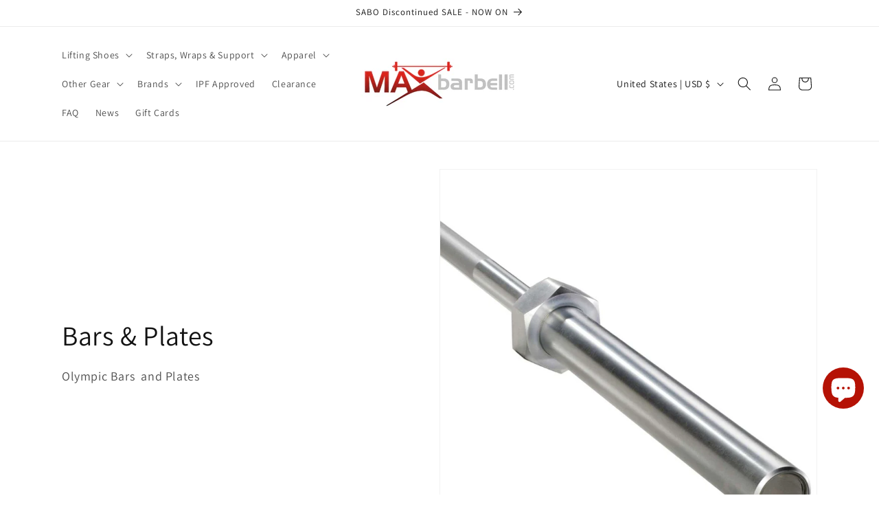

--- FILE ---
content_type: text/plain
request_url: https://s3.amazonaws.com/refersion_client/314/tracking/pub_1cf3b6cddf1088995252.js?shop=barbellshoes.myshopify.com
body_size: 159
content:
// Last edit: Tue, 30 Dec 25 12:38:07 -0500
_rfsn_tracker.load_settings({
	version : 2.0,
	base_url : '/',
	xdomains: [],
	verbose: false,
	is_loaded: true
})
